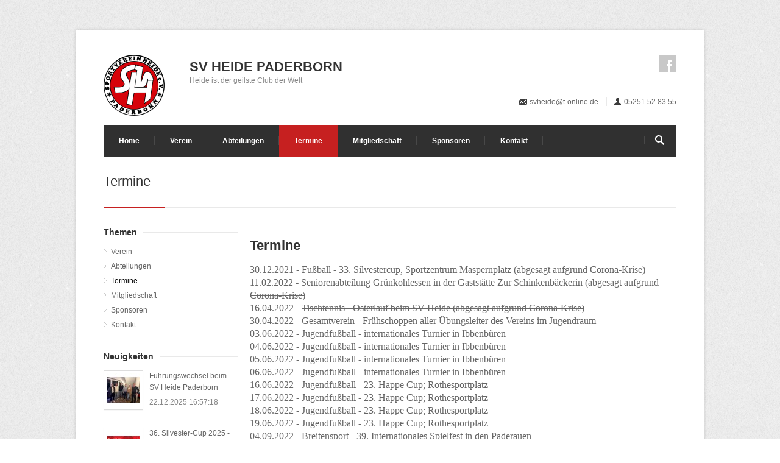

--- FILE ---
content_type: text/html; charset=utf-8
request_url: https://www.svheide-paderborn.de/termine/
body_size: 5387
content:
<!DOCTYPE html>
<!--[if IE 7 ]><html class="ie ie7" lang="en"><![endif]-->
<!--[if IE 8 ]><html class="ie ie8" lang="en"><![endif]-->
<!--[if (gte IE 9)|!(IE)]><!--><html lang="en"><!--<![endif]-->
<head>

<!-- Basic Page Needs
================================================== -->
<meta charset="utf-8">
<title>SV Heide Paderborn / Termine </title>

<!-- Mobile Specific
================================================== -->
<meta name="viewport" content="width=device-width, initial-scale=1, maximum-scale=1">

<!-- CSS
================================================== -->
<link rel="stylesheet" type="text/css" href="/site/templates/css/style.css">
<link rel="stylesheet" type="text/css" href="/site/templates/css/boxed.css" id="layout">
<link rel="stylesheet" type="text/css" href="/site/templates/css/colors/red.css" id="colors">
<link rel="stylesheet" type="text/css" href="/site/templates/css/custom.css">

<link rel="stylesheet" type="text/css" href="/site/templates/css/logoslider.css">

<!-- Java Script
================================================== -->
<script src="https://ajax.googleapis.com/ajax/libs/jquery/1.7.1/jquery.min.js"></script>
<script src="/site/templates/js/custom.js"></script>
<script src="/site/templates/js/selectnav.js"></script>
<script src="/site/templates/js/flexslider.js"></script>
<script src="/site/templates/js/twitter.js"></script>
<script src="/site/templates/js/tooltip.js"></script>
<script src="/site/templates/js/effects.js"></script>
<script src="/site/templates/js/fancybox.js"></script>
<script src="/site/templates/js/carousel.js"></script>
<script src="/site/templates/js/isotope.js"></script>
<script src="/site/templates/js/jquery-easing-1.3.js"></script>
<script src="/site/templates/js/jquery-transit-modified.js"></script>
<script src="/site/templates/js/layerslider.transitions.js"></script>
<script src="/site/templates/js/layerslider.kreaturamedia.jquery.js"></script>
<script src="/site/templates/js/jquery.rwdImageMaps.js"></script>

<script src="/site/templates/js/jquery.flexisel.js"></script>

<!--<script type="text/javascript" src="/flowplayer/js/jquery-1.3.1.js"></script>-->
<!--<script type="text/javascript" src="/flowplayer/js/flowplayer.min.js"></script> -->


<meta name="description" content="Offizielle Homepage des Vereins mit News und Hintergründen - Sportverein in Paderborn - Fußball Badminton Breitensport Tennis Tischtennis"/>
<meta name="keywords" content="Verein, Fußball, Paderborn, Sport, Badminton, Breitensport, Tennis, Tischtennis, Förderung, Senioren, Jugend"/>
<meta name="robots" content="index, follow"/>

</head>
<body>

<!-- Wrapper Start -->
<div id="wrapper" style="position:relative;">



<div id="skyscraper">
<!--/* Revive Adserver Javascript Tag v3.0.5 */-->

<!--/** Der Ersatzbannerbereich dieses Bannercodes wurde für eine nicht-SSL	* Webseite generiert. Wenn Sie den Bannercode auf eine SSL-Webseite	* plazieren, ändern Sie bitte alle Vorkommen von	*   'http://www.svheide-paderborn.de/reviveadserver/www/delivery/...' 	* in 	*   'https://www.svheide-paderborn.de/reviveadserver/www/delivery/...' 	*
  * This noscript section of this tag only shows image banners. There
  * is no width or height in these banners, so if you want these tags to
  * allocate space for the ad before it shows, you will need to add this
  * information to the <img> tag.
  *
  * If you do not want to deal with the intricities of the noscript
  * section, delete the tag (from <noscript>... to </noscript>). On
  * average, the noscript tag is called from less than 1% of internet
  * users.
  */-->

<script type='text/javascript'><!--//<![CDATA[
   var m3_u = (location.protocol=='https:'?'https://www.svheide-paderborn.de/reviveadserver/www/delivery/ajs.php':'http://www.svheide-paderborn.de/reviveadserver/www/delivery/ajs.php');
   var m3_r = Math.floor(Math.random()*99999999999);
   if (!document.MAX_used) document.MAX_used = ',';
   document.write ("<scr"+"ipt type='text/javascript' src='"+m3_u);
   document.write ("?zoneid=3");
   document.write ('&amp;cb=' + m3_r);
   if (document.MAX_used != ',') document.write ("&amp;exclude=" + document.MAX_used);
   document.write (document.charset ? '&amp;charset='+document.charset : (document.characterSet ? '&amp;charset='+document.characterSet : ''));
   document.write ("&amp;loc=" + escape(window.location));
   if (document.referrer) document.write ("&amp;referer=" + escape(document.referrer));
   if (document.context) document.write ("&context=" + escape(document.context));
   if (document.mmm_fo) document.write ("&amp;mmm_fo=1");
   document.write ("'><\/scr"+"ipt>");
//]]>--></script><noscript><a href='https://www.svheide-paderborn.de/reviveadserver/www/delivery/ck.php?n=a907c1be&amp;cb=184580' target='_blank'><img src='https://www.svheide-paderborn.de/reviveadserver/www/delivery/avw.php?zoneid=3&amp;cb=184580&amp;n=a907c1be' border='0' alt='' /></a></noscript></div> 

<!-- Header
================================================== -->

<!-- 960 Container -->
<div class="container ie-dropdown-fix">

  <!-- Header -->
  <div id="header">

    <!-- Logo -->
    <div class="ten columns">
      <div id="logo">
        <a href="https://www.svheide-paderborn.de/"><img src="/site/templates/images/SVHLogo.png" alt="Logo SV Heide" width="100" height="100"></a>
        <div id="tagline"><h2>SV HEIDE PADERBORN</h2>Heide ist der geilste Club der Welt</div>
        <div class="clear"></div>
      </div>
    </div>

    <!-- Social / Contact -->
    <div class="six columns">
      
      <!-- Social Icons -->
      <ul class="social-icons">
              <li class="facebook"><a href="https://www.facebook.com/svheide" target="facebook">Facebook</a></li>
            </ul>
      
      <div class="clear"></div>
      
      <!-- Contact Details -->
      <div id="contact-details">
        <ul>
          <li><i class="mini-ico-envelope"></i><a href="mailto:svheide@t-online.de">svheide@t-online.de</a></li>
          <li><i class="mini-ico-user"></i>05251 52 83 55</li>
        </ul>
      </div>

    </div>

  </div>
  <!-- Header / End -->
  <!-- Navigation -->
  <div class="sixteen columns">

    <div id="navigation">
      <ul id="nav">
<li><a href='/'>Home</a></li><li><a href='/verein/'>Verein</a><ul><li><a href='/verein/vorstand/'>Vorstand</a></li><li><a href='/verein/beirat/'>Beirat</a></li><li><a href='/verein/geschaftsfuhrung/'>Geschäftsführung</a></li><li><a href='/verein/abteilungsleiter/'>Abteilungsleiter</a><ul><li><a href='/verein/abteilungsleiter/fussball/'>Fußball</a></li><li><a href='/verein/abteilungsleiter/badminton/'>Badminton</a></li><li><a href='/verein/abteilungsleiter/tennis/'>Tennis</a></li><li><a href='/verein/abteilungsleiter/tischtennis/'>Tischtennis</a></li><li><a href='/verein/abteilungsleiter/breitensport/'>Breitensport</a></li><li><a href='/verein/abteilungsleiter/senioren/'>Senioren</a></li></ul></li><li><a href='/verein/zahlen-und-fakten/'>Zahlen und Fakten</a></li><li><a href='/verein/vereinsatzung/'>Vereinsatzung</a></li><li><a href='/verein/vereinsgeschichte/'>Vereinsgeschichte</a></li><li><a href='/verein/rothe-echo/'>Rothe-Echo</a></li><li><a href='/verein/ehrenmitglieder/'>Ehrenmitglieder</a></li></ul></li><li><a href='/abteilungen/'>Abteilungen</a><ul><li><a href='/abteilungen/fussball/'>Fußball</a><ul><li><a href='/abteilungen/fussball/aktuelle-ergebnisse/'>Aktuelle Ergebnisse</a></li><li><a href='/abteilungen/fussball/infos-zur-fussballabteilung/'>Infos zur Fußballabteilung</a></li><li><a href='/abteilungen/fussball/mannschaften/'>Mannschaften</a></li><li><a href='/abteilungen/fussball/platzanlage/'>Platzanlage</a></li><li><a href='/abteilungen/fussball/ergebnisse-und-spielplan/'>U13 Herbst Cup Ergebnisse und Spielpläne</a></li><li><a href='/abteilungen/fussball/probetraining-beim-sv-heide/'>Probetraining beim SV Heide</a></li><li><a href='/abteilungen/fussball/jobs-beim-sv-heide/'>Jobs beim SV Heide</a></li><li><a href='/abteilungen/fussball/covid-19-pandemie/'>Covid-19 Pandemie</a></li><li><a href='/abteilungen/fussball/fussballcamp/'>Fussballcamp 2024</a></li></ul></li><li><a href='/abteilungen/badminton/'>Badminton / Tambourelli</a><ul><li><a href='/abteilungen/badminton/tamburello/'>Tamburello</a></li></ul></li><li><a href='/abteilungen/breitensport/'>Breitensport</a><ul><li><a href='/abteilungen/breitensport/aktuelles/'>Aktuelles</a></li><li><a href='/abteilungen/breitensport/tanzen2/'>Angebot für Kinder</a></li><li><a href='/abteilungen/breitensport/wirbel-fur-wirbel/'>Wirbel für Wirbel</a></li><li><a href='/abteilungen/breitensport/ultimate-frisbee/'>Ultimate Frisbee</a></li><li><a href='/abteilungen/breitensport/hallenzeiten-2018-2019/'>Hallenzeiten der Breitensportabteilung</a></li></ul></li><li><a href='/abteilungen/tennis/'>Tennis</a><ul><li><a href='/abteilungen/tennis/aktuelles/'>Aktuelles</a></li></ul></li><li><a href='/abteilungen/tischtennis/'>Tischtennis</a><ul><li><a href='/abteilungen/tischtennis/infos-zur-tischtennis-abteilung/'>Infos zur Tischtennis-Abteilung</a></li><li><a href='/abteilungen/tischtennis/training-und-anfahrt/'>Training und Anfahrt</a></li><li><a href='/abteilungen/tischtennis/testseite-schulung/'>Termine</a></li><li><a href='/abteilungen/tischtennis/vereinsmeister-der-tta-sv-heide-paderborn/'>Vereinsmeister der  TTA SV Heide Paderborn</a></li><li><a href='/abteilungen/tischtennis/handicap-meister-der-tta-sv-heide-paderborn/'>Handicap - Meister der  TTA SV Heide Paderborn</a></li><li><a href='/abteilungen/tischtennis/vereinsvorstande-der-tta-sv-heide-paderborn/'>Abteilungsvorstände der TTA SV Heide Paderborn</a></li><li><a href='/abteilungen/tischtennis/hier-geht-es-zu-zur-aktuellen-saison/'>Mannschaften und aktuelle Ergbnisse</a></li></ul></li><li><a href='/abteilungen/senioren/'>Senioren</a></li></ul></li><li><a id='current' href='/termine/'>Termine</a></li><li><a href='/mitgliedschaft/'>Mitgliedschaft</a></li><li><a href='/sponsoren/'>Sponsoren</a></li><li><a href='/kontakt/'>Kontakt</a></li>      </ul>

      <!-- Search Form -->
      <div class="search-form">
        <form method="get" action="/search/">
          <input type="text" name="q" class="search-text-box" />
        </form>
      </div>

    </div> 
    <div class="clear"></div>
    
  </div>
  <!-- Navigation / End -->
</div>
<!-- 960 Container / End -->
<script type="text/javascript" src="/flowplayer/js/flowplayer.min.js"></script>

<!-- Content -->
<!-- 960 Container -->
<div class="container">
  <div class="sixteen columns">
    <!-- Page Title -->
    <div id="page-title">
      <h2>
Termine      </h2>
      
      
      <div id="bolded-line"></div>
    </div>
    <!-- Page Title / End -->
  </div>
</div>
<!-- 960 Container / End -->
<!-- 960 Container -->
<div class="container">
<!-- Sidebar -->
  <div class="four columns">
<!-- Categories -->
<div class="widget-alt">
  <div class="headline no-margin">
    <h4>Themen</h4>
  </div>
  <ul class="links-list-alt">
<li><a href='/verein/'>Verein</a></li><li><a href='/abteilungen/'>Abteilungen</a></li><li class='active'><a href='/termine/'>Termine</a></li><li><a href='/mitgliedschaft/'>Mitgliedschaft</a></li><li><a href='/sponsoren/'>Sponsoren</a></li><li><a href='/kontakt/'>Kontakt</a></li>  </ul>
</div>
<!-- Popular Posts -->
<div class="widget">
  <div class="headline no-margin">
    <h4>Neuigkeiten</h4>
  </div>
  <div class="latest-post-blog">
    <a href="/nachrichten/fuhrungswechsel-beim-sv-heide-paderborn/"><img src="/site/assets/files/14437/pim_sidebar_sv_heide_pb_generalversammlung_alter_und_neuer_vorstand.jpg" alt="" /></a>
    <p>
      <a href="/nachrichten/fuhrungswechsel-beim-sv-heide-paderborn/">Führungswechsel beim SV Heide Paderborn</a>
      <span>22.12.2025 16:57:18</span>
    </p>
  </div>
  <br/>
  <div class="latest-post-blog">
    <a href="/nachrichten/36-silvester-cup-2025-spielplan/"><img src="/site/assets/files/14407/pim_sidebar_2025_silvestercup_gro_fl_che_klein.jpg" alt="" /></a>
    <p>
      <a href="/nachrichten/36-silvester-cup-2025-spielplan/">36. Silvester-Cup 2025 - Spielplan</a>
      <span>21.11.2025 21:39:45</span>
    </p>
  </div>
  <br/>
  <div class="latest-post-blog">
    <a href="/nachrichten/36-silvester-cup-2025-teilnehmerfeld-steht-fest/"><img src="/site/assets/files/14402/pim_sidebar_2025_silvestercup_logo_700x729.jpg" alt="" /></a>
    <p>
      <a href="/nachrichten/36-silvester-cup-2025-teilnehmerfeld-steht-fest/">36. Silvester-Cup 2025 - Teilnehmerfeld steht fest</a>
      <span>21.11.2025 14:23:32</span>
    </p>
  </div>
  <br/>
  <div class="latest-post-blog">
    <a href="/nachrichten/36-silvester-cup-2025-auslosung/"><img src="/site/assets/files/14397/pim_sidebar_2025_silvestercup_gro_fl_che_klein.jpg" alt="" /></a>
    <p>
      <a href="/nachrichten/36-silvester-cup-2025-auslosung/">36. Silvester-Cup 2025 - Auslosung im Livestream heute ab 19 Uhr</a>
      <span>21.11.2025 12:02:51</span>
    </p>
  </div>
  <br/>
</div>

  </div>
<!-- Page Content -->
<!-- Blog Posts -->
<!-- 960 Container -->
  <div class="twelve columns">
  
    <!-- Post -->
    <div class="post">
      <div class="post-content2">
        <div class="post-title">
          <h2>Termine</h2>
        </div>
        <div class="post-description">
          <p><span style="font-family: &quot;Times New Roman&quot;; font-size: medium; font-style: normal; font-variant-ligatures: normal; font-variant-caps: normal; font-weight: 400;">30.12.2021 -&nbsp;<s>Fu&szlig;ball - 33. Silvestercup, Sportzentrum Maspernplatz&nbsp;(abgesagt aufgrund Corona-Krise)</s></span><br />
<span style="font-family: &quot;Times New Roman&quot;; font-size: medium; font-style: normal; font-variant-ligatures: normal; font-variant-caps: normal; font-weight: 400;">11.02.2022 -&nbsp;</span><s style="font-family: &quot;Times New Roman&quot;; font-size: medium; font-style: normal; font-variant-ligatures: normal; font-variant-caps: normal; font-weight: 400;">Seniorenabteilung&nbsp;Gr&uuml;nkohlessen in der Gastst&auml;tte Zur Schinkenb&auml;ckerin</s><span style="font-family: &quot;Times New Roman&quot;; font-size: medium; font-style: normal; font-variant-ligatures: normal; font-variant-caps: normal; font-weight: 400;"><s>&nbsp;(abgesagt aufgrund Corona-Krise)</s><br />
16.04.2022&nbsp;- <s>Tischtennis - Osterlauf beim SV Heide&nbsp;(abgesagt aufgrund Corona-Krise)</s><br />
30.04.2022&nbsp;- Gesamtverein - Fr&uuml;hschoppen aller &Uuml;bungsleiter des Vereins im Jugendraum&nbsp;<br />
03.06.2022&nbsp;- Jugendfu&szlig;ball - internationales Turnier in Ibbenb&uuml;ren<br />
04.06.2022 - Jugendfu&szlig;ball - internationales Turnier in Ibbenb&uuml;ren<br />
05.06.2022 - Jugendfu&szlig;ball - internationales Turnier in Ibbenb&uuml;ren<br />
06.06.2022 - Jugendfu&szlig;ball - internationales Turnier in Ibbenb&uuml;ren<br />
16.06.2022 - Jugendfu&szlig;ball - 23. Happe Cup; Rothesportplatz<br />
17.06.2022 - Jugendfu&szlig;ball - 23. Happe Cup; Rothesportplatz<br />
18.06.2022 - Jugendfu&szlig;ball - 23. Happe Cup; Rothesportplatz<br />
19.06.2022 - Jugendfu&szlig;ball - 23. Happe Cup; Rothesportplatz<br />
04.09.2022 - Breitensport - 39. Internationales Spielfest in den Paderauen<br />
28.12.2022&nbsp;- Fu&szlig;ball - 33. Silvestercup, Sportzentrum Maspernplatz<br />
29.12.2022 - Fu&szlig;ball - 33. Silvestercup, Sportzentrum Maspernplatz<br />
30.12.2022 - Fu&szlig;ball - 33. Silvestercup, Sportzentrum Maspernplatz<br />
27.01.2023 - Senioren Gr&uuml;nkohlessen in der Gastst&auml;tte Zur Schinkenb&auml;ckerin<br />
08.04.2023 - Tischtennis Osterlauf beim SV Heide<br />
29.04.2023 - Gesamtverein &Uuml;bungsleitertreffen<br />
01.05.2023 - Tennis Schleifchenturnier<br />
27.05.2023 - Jugendfussball Pfingstturnier in Ibbenb&uuml;ren</span><br />
<span style="font-family: &quot;Times New Roman&quot;; font-size: medium; font-style: normal; font-variant-ligatures: normal; font-variant-caps: normal; font-weight: 400;">28.05.2023 - Jugendfussball Pfingstturnier in Ibbenb&uuml;ren<br />
29.05.2023 - Jugendfussball Pfingstturnier in Ibbenb&uuml;ren<br />
30.05.2023 - Jugendfussball Pfingstturnier in Ibbenb&uuml;ren<br />
08.06.2023 - Fussball Hobbyturnier Betreibsmannschaften<br />
09.06.2023&nbsp;- Jugendfu&szlig;ball - 24. Happe Cup; Rothesportplatz<br />
10</span><span style="font-family: &quot;Times New Roman&quot;; font-size: medium; font-style: normal; font-variant-ligatures: normal; font-variant-caps: normal; font-weight: 400;">.06</span><span style="font-family: &quot;Times New Roman&quot;; font-size: medium; font-style: normal; font-variant-ligatures: normal; font-variant-caps: normal; font-weight: 400;">.2023</span><span style="font-family: &quot;Times New Roman&quot;; font-size: medium; font-style: normal; font-variant-ligatures: normal; font-variant-caps: normal; font-weight: 400;">&nbsp;- Jugendfu&szlig;ball - 24. Happe Cup; Rothesportplatz<br />
11</span><span style="font-family: &quot;Times New Roman&quot;; font-size: medium; font-style: normal; font-variant-ligatures: normal; font-variant-caps: normal; font-weight: 400;">.06.2023&nbsp;- Jugendfu&szlig;ball - 24. Happe Cup; Rothesportplatz<br />
03.09.2023 - Breitensport Interantionales Spielfest<br />
28.12.2023&nbsp;- Fu&szlig;ball - 34. Silvestercup, Sportzentrum Maspernplatz<br />
29.12.2023</span><span style="font-family: &quot;Times New Roman&quot;; font-size: medium; font-style: normal; font-variant-ligatures: normal; font-variant-caps: normal; font-weight: 400;">&nbsp;- Fu&szlig;ball - 34. Silvestercup, Sportzentrum Maspernplatz<br />
30.12.2023</span><span style="font-family: &quot;Times New Roman&quot;; font-size: medium; font-style: normal; font-variant-ligatures: normal; font-variant-caps: normal; font-weight: 400;">&nbsp;- Fu&szlig;ball - 34</span><span style="font-family: &quot;Times New Roman&quot;; font-size: medium; font-style: normal; font-variant-ligatures: normal; font-variant-caps: normal; font-weight: 400;">. Silvestercup, Sportzentrum Maspernplatz</span><br />
&nbsp;</p>        </div>
      </div>
    </div>
  </div>
</div>

<!-- 960 Container -->
<div class="container">
	<div class="sixteen columns">
	
		
        <!-- Headline -->
		
        
        <div class="headline no-margin"><h3>Unsere Sponsoren</h3></div>
		<!--Sponsor-->
        
		<ul class="client-list" id="logoslides">
<li><a target='_blank' href='https://www.wessel-plueckebaum.de/services-downloads/bussgeldbescheid-pruefen/'><img src='/site/assets/files/1031/blitzer-1.jpg' alt=''/></a></li><li><a target='_blank' href='http://otto.me/ottosport'><img src='/site/assets/files/2531/sponsor_otto.gif' alt=''/></a></li><li><img src='/site/assets/files/1036/sparkasse-in-paderborn.jpg' alt=''/></li><li><img src='/site/assets/files/2499/bitburger_klein_schwarz.jpg' alt=''/></li><li><a target='_blank' href='https://www.wessel-plueckebaum.de/notare/amtssitz-paderborn/'><img src='/site/assets/files/12681/sponsor_wessel_plueckebaum.gif' alt=''/></a></li><li><img src='/site/assets/files/2201/sponsor_ludger_fecke.gif' alt=''/></li>

    </ul>
		
	</div>




</div>


<!-- 960 Container / End -->

</div>
<!-- Wrapper / End -->
<!-- Footer Start -->
<div id="footer">
	<!-- 960 Container -->
	<div class="container">

		<!-- About -->
		<div class="four columns">
			<div class="footer-headline"><h4>Unsere Anschrift</h4></div>
      <p>SV Heide e. V. Paderborn<br />
Mährenstr. 35<br />
33102 Paderborn<br />
<br />
Tel.: 0 52 51-52 83 55<br />
http://www.svheide-paderborn.de<br />
E-Mail: svheide@t-online.de<br />
<br />
Öffnungszeiten der Geschäftsstelle<br />
Freitags von 17:30 Uhr bis 18:30 Uhr </p>
		</div>
		
		<!-- Useful Links -->
		<div class="four columns">
      <div class="footer-headline"><h4>Wichtige Links</h4></div>
			<ul class="links-list">
				<li><a href="/abteilungen/">Abteilungen</a></li>
				<li><a href="/mitgliedschaft/">Mitglied werden</a></li>
				<li><a href="/mitgliedschaft/">Mitgliedsbeiträge</a></li>
				<li><a href="http://www.silvestercup.de">Silvestercup</a></li>
				<li><a href="http://happecup.svheide-paderborn.de">Internationaler Happe-Cup</a></li>
				<li><a href="/rothe-echo-newsletter/anmeldung/">Rothe-Echo Newsletter</a></li>
				<li><a href="/impressum/">Impressum</a></li>
				<li><a href="/datenschutz/">Datenschutz</a></li>
			</ul>
		</div>
		
		<!-- Photo Stream -->
		<div class="four columns">
			<div class="footer-headline"><h4>Galerien</h4></div>
			<div class="flickr-widget">
        <div id="flickr_badge_image6" class="flickr_badge_image">
          <a href="/nachrichten/u17-hamburgfahrt/"><img width="75" height="75" title="U17 Hamburgfahrt" alt="U17 Hamburgfahrt" src="/site/assets/files/5027/pim_footer_2014-04-25_18_33_11.jpg"/></a>
        </div>
        
				<div class="clear"></div>
			</div>
		</div>
		
		<!-- Latest Tweets -->
		<div class="four columns">
			<div class="footer-headline"><h4>Unsere Abteilungen</h4></div>
      <ul class="links-list">
        <li><a href="/abteilungen/fussball/">Fußball</a></li>
        <li><a href="/abteilungen/badminton/">Badminton / Tambourelli</a></li>
        <li><a href="/abteilungen/breitensport/">Breitensport</a></li>
        <li><a href="/abteilungen/tennis/">Tennis</a></li>
        <li><a href="/abteilungen/tischtennis/">Tischtennis</a></li>
        <li><a href="/abteilungen/senioren/">Senioren</a></li>
      </ul>
			<div class="clear"></div>
		</div>

		<!-- Footer / Bottom -->
		<div class="sixteen columns">
			<div id="footer-bottom">
				© Copyright 2026 by SV Heide Paderborn.
				<div id="scroll-top-top"><a href="#"></a></div>
			</div>
		</div>
	</div>
	<!-- 960 Container / End -->
</div>
<!-- Footer / End -->
<script type="text/javascript">

$(window).load(function() {
    $("#logoslides").flexisel({
        visibleItems: 5,
        animationSpeed: 1000,
        autoPlay: true,
        autoPlaySpeed: 3000,            
        pauseOnHover: true,
        enableResponsiveBreakpoints: true,
        responsiveBreakpoints: { 
            portrait: { 
                changePoint:480,
                visibleItems: 1
            }, 
            landscape: { 
                changePoint:640,
                visibleItems: 2
            },
            tablet: { 
                changePoint:768,
                visibleItems: 3
            }
        }
    });  
});

$(document).ready(function(e) {
   // $('img[usemap]').rwdImageMaps();
});

</script>


</body>
</html>

--- FILE ---
content_type: text/css
request_url: https://www.svheide-paderborn.de/site/templates/css/custom.css
body_size: 1155
content:
@media only screen and (min-width: 1350px) {

	#skyscraper {
		height: 600px;
    width: 160px;
    position: absolute;
    left: 1032px;
    top: 0px;
    display: block !important
	}

}

#skyscraper {
  display: none;
}

.breadcrumb a, .breadcrumb a:visited {
  color: #AAAAAA;
}

.breadcrumb a:hover, .breadcrumb a:focus {
  color: #888888;
}

.post-content2 {
  margin-top: 22px;
}

/* Pagination Start */
.MarkupPagerNav {
  clear: both;
  margin: 1em 0;
  font-family: Arial, sans-serif;
}

.MarkupPagerNav li {
  display: inline;
  list-style: none;
  margin: 0;
}

.MarkupPagerNav li a,
.MarkupPagerNav li.MarkupPagerNavSeparator {
  display: block;
  float: left;
  padding: 2px 9px;
/*  color: #fff;
  background: #2f4248;*/

  color: #333333;
  background: #ffffff;

  margin-right: 3px;
  font-size: 10px;
  font-weight: bold;
  text-transform: uppercase;

  border: 1px solid #DDDDDD;
}

.MarkupPagerNav li.MarkupPagerNavOn a,
.MarkupPagerNav li a:hover {
  color: #fff;
/*  background: #db1174;*/
  background: #C62020;
  text-decoration: none;

  border: 1px solid #DDDDDD;
}

.MarkupPagerNav li.MarkupPagerNavSeparator {
  display: inline;
  color: #777;
  background: #d2e4ea;
  padding-left: 3px;
  padding-right: 3px;
}
/* Pagination Ende */
/*
.pagination {
    margin-bottom: -10px;
}
ul {
    list-style: none outside none;
}

li.current {
    background-color: #C62020;
    border-color: #C62020;
}
li.current {
    background: none repeat scroll 0 0 #72B626;
    border: 1px solid #72B626;
    color: #FFFFFF;
}
.pagination li {
    background: none repeat scroll 0 0 #FFFFFF;
    border: 1px solid #DDDDDD;
    box-shadow: 0 1px 1px 0 rgba(180, 180, 180, 0.1);
    color: #888888;
    display: inline-block;
    margin-right: 1px;
    padding: 5px 10px;
    transition: all 0.1s ease-in-out 0s;
}
li {
    line-height: 18px;
}
*/

.mail-sent {
  margin-top: 50px;
  margin-bottom: 50px;
}

.links-list-alt .active {
/*  font-weight: bold;*/
}

.links-list-alt .active a {
  color: #000000;
}

.gallery a {
/*  color: #404040;*/
  color: #666666;
}

.gallery a:hover, .gallery a:focus {
  color: #888888;
}

.noleftmagin {
  margin-left: 0!important;
}

.leftmargin10px {
  margin-left: 10px;
}

.caption-overlay { 
  position: absolute; 
  width: 100%;
  height: 100%;
  top: 0;
  left: 0;

  /* edit: added z-index */
  z-index: 1;

  /* edit: fixes overlap error in IE7/8, 
     make sure you have an empty gif */
  background-image: url('../images/empty.gif');
}

a.post-entry, a.post-entry:active, a.post-entry:visited {
  color: #C62020;
}

a.post-entry:hover {
	color: #888888; 
}

a.go-back {
  background: url("../images/goback-01.png") no-repeat scroll 0% 50% rgba(0, 0, 0, 0);
  color: #C62020;
  display: inline-block;
  margin: 9px 0 3px;
  padding: 0 0 0 12px;
}

a.go-back:hover {
  background: url("../images/goback-02.png") no-repeat scroll 0% 50% rgba(0, 0, 0, 0);
  color: #888888;
}

.post-img2 {
  margin: 22px 0 0 55px;
}

.post-title h2 {
  margin-bottom: 15px;
}

.post-title h2 a {
/*  font-size: 22px !important;*/
  font-size: 22px;
  font-weight: bold;
}

.item-description a {
  color: #C62020;
}

a, a:visited {
  color: #C62020;
  outline: 0 none;
  text-decoration: none;
/*  transition: color 0.1s ease-in-out 0s;*/
}
/*
.current a, .current a:visited {
  color: #FFFFFF;
  outline: 0 none;
  text-decoration: none;
  padding: 5px 10px;
  display: block;
}
*/
/*
.pagination a {
  display: inline-block;
}

.pagination a:hover {
  background-color: #aaa;
}
*/

.pagination li {
/*  background: none repeat scroll 0 0 #FFFFFF;*/
/*  border: 1px solid #DDDDDD;*/
/*  box-shadow: 0 1px 1px 0 rgba(180, 180, 180, 0.1);*/
  box-shadow: 0;
  color: #888888;
  display: inline-block;
  margin-right: 1px;
  padding: 0;
  border: 0;
}

.pagination a {
  border: 1px solid #DDDDDD;
/*  border: 0;*/
  padding: 5px 10px;
  display: block;
/*  border: 1px solid #C62020;*/
}

.pagination a:hover {
  background-color: #aaa;
  border: 1px solid #C62020;
}

.current a, .current a:visited {
  border: 1px solid #C62020;
  color: #FFFFFF;
}

.pagination li.current a:hover {
  background-color: #C62020;
  border: 1px solid #C62020;
}

.tabelle {
/*  border: 1px solid #000000;*/
  border-collapse: collapse;
}

.tabelle td, .tabelle th {
  padding: 3px;
  border: 1px solid #4F4F4F;
}

.tabelle th {
  background-color: #F1F1F1;
}

tr.even {
  background-color: #F9F9F9;
}

tr.odd {
  background-color: #FFFFFF;
}

#navigation {
  max-height: 104px;
}

.align_center {
  display: block;
  margin-left: auto;
  margin-right: auto;
}

.post-description img.right, .cke_editable img.right  {
  float:right;
  margin-left: 5px;
  margin-bottom: 5px;
}

.post-description img.left, .cke_editable img.left {
  float:left;
  margin-right: 5px;
  margin-bottom: 5px;
}


--- FILE ---
content_type: text/css
request_url: https://www.svheide-paderborn.de/site/templates/css/logoslider.css
body_size: 87
content:


#logoslides {
    display:none;
}

.nbs-flexisel-container {
    position:relative;
    max-width:100%;
}

.nbs-flexisel-ul {
    position:relative;
    width:9999px;
    margin:0px;
    padding:0px;
    list-style-type:none;   
    text-align:center;  
}

.nbs-flexisel-inner {
    overflow:hidden;
    float:left;
    width:100%;

}
#logoslides {
    margin-right: 20px;

}
#logoslides li {
 border: 1px solid #e5e5e5;
 float: left;
 margin: 0 0 0 0 ;
}

/*** Navigation ***/
/*
.nbs-flexisel-nav-left,
.nbs-flexisel-nav-right {
    display: none;
    width: 22px;
    height: 22px; 
    position: absolute;
    cursor: pointer;
    z-index: 100;
    opacity: 0.5;
}

.nbs-flexisel-nav-left {
    display: none;
    left: 10px;
    background: url(../images/button-previous.png) no-repeat;
}

.nbs-flexisel-nav-right {
    display: none;
    right: 5px;
    background: url(../images/button-next.png) no-repeat;
}
*/

--- FILE ---
content_type: text/javascript
request_url: https://www.svheide-paderborn.de/site/templates/js/jquery.rwdImageMaps.js
body_size: 475
content:
/*
* rwdImageMaps jQuery plugin v1.5
*
* Allows image maps to be used in a responsive design by recalculating the area coordinates to match the actual image size on load and window.resize
*
* Copyright (c) 2013 Matt Stow
* https://github.com/stowball/jQuery-rwdImageMaps
* http://mattstow.com
* Licensed under the MIT license
*/
;(function($) {
$.fn.rwdImageMaps = function() {
var $img = this;

var rwdImageMap = function() {
$img.each(function() {
if (typeof($(this).attr('usemap')) == 'undefined')
return;

var that = this,
$that = $(that);

// Since WebKit doesn't know the height until after the image has loaded, perform everything in an onload copy
$('<img />').load(function() {
var attrW = 'width',
attrH = 'height',
w = $that.attr(attrW),
h = $that.attr(attrH);

if (!w || !h) {
var temp = new Image();
temp.src = $that.attr('src');
if (!w)
w = temp.width;
if (!h)
h = temp.height;
}

var wPercent = $that.width()/100,
hPercent = $that.height()/100,
map = $that.attr('usemap').replace('#', ''),
c = 'coords';

$('map[name="' + map + '"]').find('area').each(function() {
var $this = $(this);
if (!$this.data(c))
$this.data(c, $this.attr(c));

var coords = $this.data(c).split(','),
coordsPercent = new Array(coords.length);

for (var i = 0; i < coordsPercent.length; ++i) {
if (i % 2 === 0)
coordsPercent[i] = parseInt(((coords[i]/w)*100)*wPercent);
else
coordsPercent[i] = parseInt(((coords[i]/h)*100)*hPercent);
}
$this.attr(c, coordsPercent.toString());
});
}).attr('src', $that.attr('src'));
});
};
$(window).resize(rwdImageMap).trigger('resize');

return this;
};
})(jQuery);